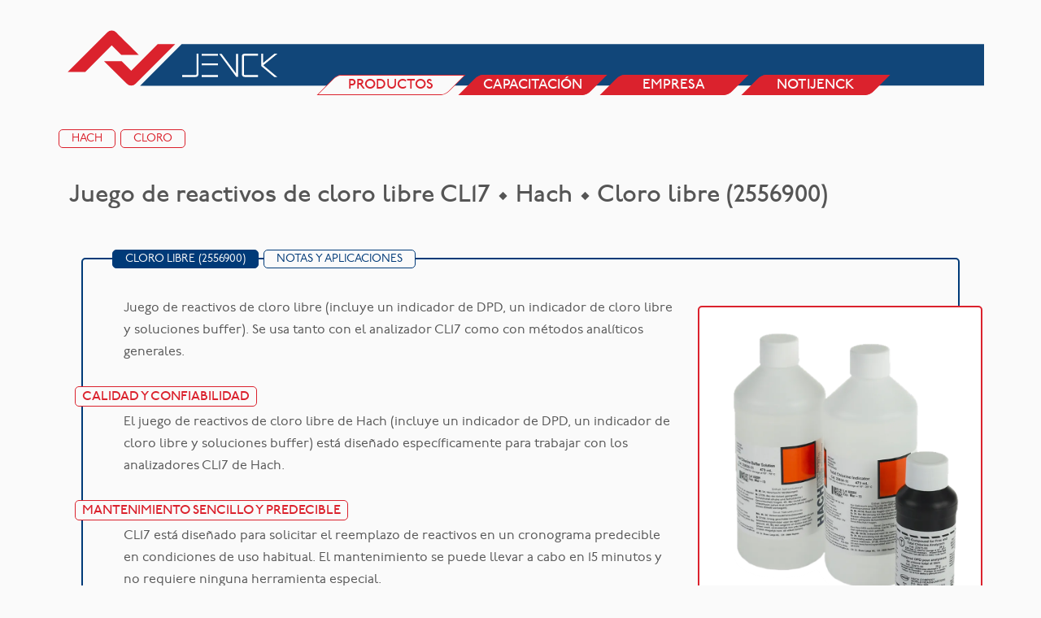

--- FILE ---
content_type: text/html; charset=utf-8
request_url: https://www.jenck.com/productos/producto/cloro-libre-2556900
body_size: 4268
content:
<!DOCTYPE html><html lang="es-AR" ng-app="jenckWebsiteApp" class="js flexbox flexboxlegacy canvas canvastext webgl no-touch geolocation postmessage no-websqldatabase indexeddb hashchange history draganddrop websockets rgba hsla multiplebgs backgroundsize borderimage borderradius boxshadow textshadow opacity cssanimations csscolumns cssgradients cssreflections csstransforms csstransforms3d csstransitions fontface generatedcontent video audio localstorage sessionstorage webworkers no-applicationcache svg inlinesvg smil svgclippaths ng-scope"><head><style type="text/css">[uib-typeahead-popup].dropdown-menu{display:block;}</style><style type="text/css">.uib-time input{width:50px;}</style><style type="text/css">[uib-tooltip-popup].tooltip.top-left > .tooltip-arrow,[uib-tooltip-popup].tooltip.top-right > .tooltip-arrow,[uib-tooltip-popup].tooltip.bottom-left > .tooltip-arrow,[uib-tooltip-popup].tooltip.bottom-right > .tooltip-arrow,[uib-tooltip-popup].tooltip.left-top > .tooltip-arrow,[uib-tooltip-popup].tooltip.left-bottom > .tooltip-arrow,[uib-tooltip-popup].tooltip.right-top > .tooltip-arrow,[uib-tooltip-popup].tooltip.right-bottom > .tooltip-arrow,[uib-tooltip-html-popup].tooltip.top-left > .tooltip-arrow,[uib-tooltip-html-popup].tooltip.top-right > .tooltip-arrow,[uib-tooltip-html-popup].tooltip.bottom-left > .tooltip-arrow,[uib-tooltip-html-popup].tooltip.bottom-right > .tooltip-arrow,[uib-tooltip-html-popup].tooltip.left-top > .tooltip-arrow,[uib-tooltip-html-popup].tooltip.left-bottom > .tooltip-arrow,[uib-tooltip-html-popup].tooltip.right-top > .tooltip-arrow,[uib-tooltip-html-popup].tooltip.right-bottom > .tooltip-arrow,[uib-tooltip-template-popup].tooltip.top-left > .tooltip-arrow,[uib-tooltip-template-popup].tooltip.top-right > .tooltip-arrow,[uib-tooltip-template-popup].tooltip.bottom-left > .tooltip-arrow,[uib-tooltip-template-popup].tooltip.bottom-right > .tooltip-arrow,[uib-tooltip-template-popup].tooltip.left-top > .tooltip-arrow,[uib-tooltip-template-popup].tooltip.left-bottom > .tooltip-arrow,[uib-tooltip-template-popup].tooltip.right-top > .tooltip-arrow,[uib-tooltip-template-popup].tooltip.right-bottom > .tooltip-arrow,[uib-popover-popup].popover.top-left > .arrow,[uib-popover-popup].popover.top-right > .arrow,[uib-popover-popup].popover.bottom-left > .arrow,[uib-popover-popup].popover.bottom-right > .arrow,[uib-popover-popup].popover.left-top > .arrow,[uib-popover-popup].popover.left-bottom > .arrow,[uib-popover-popup].popover.right-top > .arrow,[uib-popover-popup].popover.right-bottom > .arrow,[uib-popover-html-popup].popover.top-left > .arrow,[uib-popover-html-popup].popover.top-right > .arrow,[uib-popover-html-popup].popover.bottom-left > .arrow,[uib-popover-html-popup].popover.bottom-right > .arrow,[uib-popover-html-popup].popover.left-top > .arrow,[uib-popover-html-popup].popover.left-bottom > .arrow,[uib-popover-html-popup].popover.right-top > .arrow,[uib-popover-html-popup].popover.right-bottom > .arrow,[uib-popover-template-popup].popover.top-left > .arrow,[uib-popover-template-popup].popover.top-right > .arrow,[uib-popover-template-popup].popover.bottom-left > .arrow,[uib-popover-template-popup].popover.bottom-right > .arrow,[uib-popover-template-popup].popover.left-top > .arrow,[uib-popover-template-popup].popover.left-bottom > .arrow,[uib-popover-template-popup].popover.right-top > .arrow,[uib-popover-template-popup].popover.right-bottom > .arrow{top:auto;bottom:auto;left:auto;right:auto;margin:0;}[uib-popover-popup].popover,[uib-popover-html-popup].popover,[uib-popover-template-popup].popover{display:block !important;}</style><style type="text/css">.uib-datepicker-popup.dropdown-menu{display:block;float:none;margin:0;}.uib-button-bar{padding:10px 9px 2px;}</style><style type="text/css">.uib-position-measure{display:block !important;visibility:hidden !important;position:absolute !important;top:-9999px !important;left:-9999px !important;}.uib-position-scrollbar-measure{position:absolute !important;top:-9999px !important;width:50px !important;height:50px !important;overflow:scroll !important;}.uib-position-body-scrollbar-measure{overflow:scroll !important;}</style><style type="text/css">.uib-datepicker .uib-title{width:100%;}.uib-day button,.uib-month button,.uib-year button{min-width:100%;}.uib-left,.uib-right{width:100%}</style><style type="text/css">.ng-animate.item:not(.left):not(.right){-webkit-transition:0s ease-in-out left;transition:0s ease-in-out left}</style><style type="text/css">@charset "UTF-8";[ng\:cloak],[ng-cloak],[data-ng-cloak],[x-ng-cloak],.ng-cloak,.x-ng-cloak,.ng-hide:not(.ng-hide-animate){display:none !important;}ng\:form{display:block;}.ng-animate-shim{visibility:hidden;}.ng-anchor{position:absolute;}</style> <meta charset="utf-8"> <base href="/"> <meta name="fragment" content="!"> <link rel="canonical" href="https://www.jenck.com/productos/producto/cloro-libre-2556900"> <title ng-bind-template="Juego de reactivos de cloro libre CL17 • Cloro libre (2556900) • Hach • Jenck" class="ng-binding">Juego de reactivos de cloro libre CL17 • Cloro libre (2556900) • Hach • Jenck</title> <meta name="description" content="Juego de reactivos de cloro libre CL17"> <meta property="og:title" content="Juego de reactivos de cloro libre CL17 • Cloro libre (2556900) • Hach • Jenck"> <meta property="og:image" content="/apple-touch-icon.png"> <meta property="og:description" content="Juego de reactivos de cloro libre CL17"> <meta name="viewport" content="width=device-width"> <meta name="format-detection" content="telephone=no"> <link rel="shortcut icon" href="/favicon.png"><!-- Place favicon.ico and apple-touch-icon.png in the root directory --> <link rel="stylesheet" href="styles/vendor.99d98c48.css"> <link rel="stylesheet" href="styles/main.4d097986.css"> <link rel="stylesheet" href="//maxcdn.bootstrapcdn.com/font-awesome/latest/css/font-awesome.min.css"><!-- Google Tag Manager --> <!-- End Google Tag Manager --> </head> <body><!--[if lte IE 8]>
      <p class="browsehappy">Estas usando un explorador <strong>obsoleto</strong>. Por favor <a href="http://browsehappy.com/">actualiza tu explorador</a> para mejorar tu experiencia en el sitio.</p>
    <![endif]--><!-- application content --> <div class="container"> <div class="navbar navbar-jenck" role="navigation"><!-- 
        <form class="navbar-form jenck-search" role="search">
          <div class="form-group" ng-controller="SearchCtrl">
            <input type="text" class="form-control typeahead" placeholder="buscar">
          </div>
        </form>
         --> <div class="navbar-header"> <a class="navbar-brand" href="/"></a> </div> <div class=""> <ul class="nav navbar-nav"> <li ng-class="{ active: $state.includes('products') }" class="active" style=""><a ui-sref="products.main" href="/productos"><span>PRODUCTOS</span></a></li> <li ng-class="{ active: $state.includes('capacitacion') }"><a ui-sref="capacitacion.main" href="/capacitacion"><span>CAPACITACIÓN</span></a></li> <li ng-class="{ active: $state.includes('empresa') }"><a ui-sref="empresa.institucional" href="/empresa"><span>EMPRESA</span></a></li> <li><a href="https://www.notijenck.com.ar" target="_blank"><span>NOTIJENCK</span></a></li> </ul> </div> </div> <div class="col-12"> <!-- uiView: --><div ui-view="" class="reveal-animation container-jenck ng-scope ng-animate ng-enter ng-enter-active" data-ng-animate="2" style=""><!-- uiView: pcontent --><div ui-view="pcontent" class="reveal-animation container-products ng-scope"><div itemscope="" itemtype="http://schema.org/Product" class="ng-scope"> <div class="clearfix"></div> <ul class="nav nav-red-inverse reveal-animation"> <li itemprop="brand" itemscope="" itemtype="http://schema.org/Brand"><a itemprop="url" ui-sref="products.brand.main({'brands': product.brand.code})" href="/productos/marca/hach"><span itemprop="name" class="ng-binding">Hach</span></a></li> <!-- ngRepeat: technique in product.techniques --><li ng-repeat="technique in product.techniques" class="ng-scope"> <a ui-sref="products.filters.main.options({ subtechniques: technique.code })" class="ng-binding" href="/productos/filtros/marcas:/mercados:/tecnicas:/subtecnicas:cloro">Cloro</a> </li><!-- end ngRepeat: technique in product.techniques --> <li ng-show="product.parent" class="ng-hide"><a itemprop="url" ui-sref="products.product.main({'productcode': product.parent.code})" href="/productos/producto/"><span class="ng-binding"></span></a></li> </ul> <div class="clearfix" style="margin-bottom: 20px"></div> <h2 itemprop="description" class="col-md-11 ng-binding">Juego de reactivos de cloro libre CL17 • Hach • Cloro libre (2556900)</h2> <div class="clearfix" style="margin-bottom: 30px"></div> <div class="discontinued pull-right ng-hide" ng-show="product.discontinued"><b>PRODUCTO DISCONTINUADO</b><span ng-show="product.successor" class="ng-hide">.<br>Quizás te pueda interesar <a ui-sref="products.product.main({ productcode: product.successor.code })" class="ng-binding" href="/productos/producto/"></a></span><br></div> <div class="clearfix" style="margin-bottom: -20px"></div> <div class="container-blue"> <ul class="nav nav-blue nav-fab reveal-animation"> <li ng-class="{ active: $stateParams.tab === undefined &amp;&amp; $state.current.name != 'products.product.applications'}" class="active"><a itemprop="url" ui-sref="products.product.main" href="/productos/producto/cloro-libre-2556900"><span itemprop="name" class="ng-binding">Cloro libre (2556900)</span></a></li> <!-- ngRepeat: tab in product.tabs --> <!-- ngIf: product.posts --><li ng-if="product.posts" ng-class="{active: $state.current.name == 'products.product.applications'}" class="ng-scope"><a ui-sref="products.product.applications" href="/productos/producto/cloro-libre-2556900/aplicaciones/notijenck">Notas y Aplicaciones</a></li><!-- end ngIf: product.posts --> </ul> <div class="clearfix"></div> <!-- uiView: tabcontent --><div ui-view="tabcontent" class="reveal-animation ng-scope"><img class="img-thumbnail pull-right ng-scope" src="https://img.jenck.com/images/products/hach/cloro-libre.png?tr=w-800,bg-WHITE,f-webp" width="350" alt="Cloro libre (2556900)"> <div ng-bind-html="product.contentHtml" class="ng-binding ng-scope"><p>Juego de reactivos de cloro libre (incluye un indicador de DPD, un indicador de cloro libre y soluciones buffer). Se usa tanto con el analizador CL17 como con métodos analíticos generales.</p>
<h3 id="calidad-y-confiabilidad">Calidad y confiabilidad</h3>
<p>El juego de reactivos de cloro libre de Hach (incluye un indicador de DPD, un indicador de cloro libre y soluciones buffer) está diseñado específicamente para trabajar con los analizadores CL17 de Hach.</p>
<h3 id="mantenimiento-sencillo-y-predecible">Mantenimiento sencillo y predecible</h3>
<p>CL17 está diseñado para solicitar el reemplazo de reactivos en un cronograma predecible en condiciones de uso habitual. El mantenimiento se puede llevar a cabo en 15 minutos y no requiere ninguna herramienta especial.</p>
<table>
<thead>
<tr>
<th></th>
<th></th>
</tr>
</thead>
<tbody><tr>
<td>Instrumento</td>
<td>Todos excepto DR/4000, DR/890, PC II</td>
</tr>
<tr>
<td>Método</td>
<td>10059</td>
</tr>
<tr>
<td>Nombre del método</td>
<td>DPD</td>
</tr>
<tr>
<td>Número de tests</td>
<td>450</td>
</tr>
<tr>
<td>Parámetro</td>
<td>Cloro</td>
</tr>
<tr>
<td>Plataforma</td>
<td>Solución</td>
</tr>
<tr>
<td>Rango</td>
<td>0.02 - 5.00 mg/L Cl₂ for Cl17 (0.02 - 2.00 mg/L for Rapid Liquid Method)</td>
</tr>
</tbody></table>
</div> <!-- ngIf: product.children.length --> <div class="row ng-scope"> <!-- ngRepeat: productchild in product.children --> </div></div> <ul class="nav nav-blue nav-forms"> <li ng-class="{ active: moreinfo.open }" class="active"> <a ng-click="moreinfo.open=!moreinfo.open;share=false" href="" class="ng-binding"> Solicitar cotización </a> </li> </ul> <div ng-show="moreinfo.open" class="reveal-animation"> <div class="forms-helper"> <div class="container-red"> <div class="row"> <div class="col-xs-12"> <a type="button" class="close pull-right" ng-click="moreinfo.open=false">×</a> </div> </div> <form name="userForm" ng-submit="submitForm()" novalidate="" class="form-horizontal ng-pristine ng-invalid ng-invalid-required ng-valid-minlength ng-valid-email"> <div class="form-group" ng-class="{ 'has-error' : userForm.name.$invalid &amp;&amp; !userForm.name.$pristine , 'has-success' : userForm.name.$valid }"> <div class="col-sm-4 text-right"><label class="control-label" for="inputName1">Nombre</label></div> <div class="col-sm-8"> <input type="text" name="name" class="form-control ng-pristine ng-untouched ng-empty ng-invalid ng-invalid-required ng-valid-minlength" id="inputName1" ng-model="form.name" ng-required="true" ng-minlength="3" required="required"> <p ng-show="userForm.name.$error.minlength" class="help-block ng-hide">Debe escribir el nombre completo</p> </div> </div> <div class="form-group" ng-class="{ 'has-error' : userForm.institution.$invalid &amp;&amp; !userForm.institution.$pristine , 'has-success' : userForm.institution.$valid }"> <div class="col-sm-4 text-right"><label class="control-label" for="inputInstitution1">Institución</label></div> <div class="col-sm-8"> <input type="text" name="institution" class="form-control ng-pristine ng-untouched ng-empty ng-invalid ng-invalid-required ng-valid-minlength" id="inputInstitution1" ng-model="form.institution" ng-required="true" ng-minlength="3" required="required"> <p ng-show="userForm.institution.$error.minlength" class="help-block ng-hide">Debe escribir el nombre de la institución</p> </div> </div> <div class="form-group" ng-class="{ 'has-error' : userForm.email.$invalid &amp;&amp; !userForm.email.$pristine , 'has-success' : userForm.email.$valid  }"> <div class="col-sm-4 text-right"><label class="control-label" for="inputEmail1">Email</label></div> <div class="col-sm-8"> <input type="email" name="email" class="form-control ng-pristine ng-untouched ng-empty ng-valid-email ng-invalid ng-invalid-required ng-valid-minlength" id="inputEmail1" ng-model="form.email" ng-required="true" ng-minlength="7" required="required"> <p ng-show="userForm.email.$invalid &amp;&amp; !userForm.email.$pristine" class="help-block ng-hide">Debe escribir una dirección de email</p> </div> </div> <div class="form-group" ng-class="{ 'has-error' : userForm.phone.$invalid &amp;&amp; !userForm.phone.$pristine , 'has-success' : userForm.phone.$valid  }"> <div class="col-sm-4 text-right"><label class="control-label" for="inputPhone1">Teléfono</label></div> <div class="col-sm-8"> <input type="text" name="phone" class="form-control ng-pristine ng-untouched ng-empty ng-invalid ng-invalid-required ng-valid-minlength" id="inputPhone1" ng-model="form.phone" ng-required="true" ng-minlength="8" required="required"> <p ng-show="userForm.phone.$error.minlength" class="help-block ng-hide">Debe escribir un teléfono</p> </div> </div> <div class="form-group"> <div class="col-sm-4 text-right"><label class="control-label" for="inputMessage">Mensaje</label></div> <div class="col-sm-8"> <textarea class="form-control ng-pristine ng-untouched ng-valid ng-empty" id="inputMessage" rows="3" ng-model="form.message"></textarea> </div> </div> <button type="submit" class="btn btn-blue ng-binding" ng-disabled="userForm.$invalid || formBtnWaiting" disabled="disabled">Faltan campos</button> <div class="bg-response pull-right ng-binding ng-hide" ng-show="message"></div> </form> </div> <div class="clearfix hidden-xs" style="margin-bottom: -52px"></div> </div> </div> <div class="clearfix hidden-xs" style="margin-bottom: -52px"></div> </div></div></div></div> </div> <br> <footer> <ul class="nav nav-red pull-left"> <li ng-class="{ active: $state.includes('contact') }"><a ui-sref="contact" href="/contacto">Contacto</a></li> <li ng-class="{ active: $state.includes('utilities') }"><a ui-sref="utilities" href="/utilidades">Utilidades</a></li> <li ng-class="{ active: $state.includes('sitemap') }"><a ui-sref="sitemap" href="/mapa-del-sitio">Mapa del sitio</a></li> <li class="visible-xs"><a ng-click="toTop()" href="">Arriba</a></li> </ul> <p class="text-footer pull-left"><span class="nowrap">Jenck S.A.</span> / <span class="nowrap"><a href="http://maps.apple.com/?q=Av.+Álvarez+Thomas+228,Ciudad+de+Buenos+Aires,Argentina">Av. Álvarez Thomas 228, Buenos Aires, Argentina</a></span> / <span class="nowrap"><a href="tel:54-11-4014-5300">(11)4014-5300</a></span></p> <div class="socialbar"> <ul> <li class="x"><a tooltip="X" target="_blank" title="" href="https://x.com/jencksa">X</a></li> <li class="youtube"><a tooltip="YouTube" target="_blank" title="" href="https://www.youtube.com/user/JENCKsa">YouTube</a></li> <li class="fb"><a tooltip="Facebook" target="_blank" title="" href="https://www.facebook.com/JENCK.Instrumental">Facebook</a></li> <li class="insta"><a tooltip="Instagram" target="_blank" title="" href="https://www.instagram.com/jenck.instrumental">Instagram</a></li> <li class="li"><a tooltip="LinkedIn" target="_blank" title="" href="https://www.linkedin.com/company/jenck-sa">LinkedIn</a></li> <li class="df"><a tooltip="Data Fiscal" target="_blank" title="" href="http://qr.afip.gob.ar/?qr=76JmyukB2zqZ_oKD5_QM6Q,,">Data Fiscal</a></li> </ul> </div> </footer> </div>  <!-- Google Tag Manager (noscript) --> <noscript><iframe src="https://www.googletagmanager.com/ns.html?id=GTM-TNP8QT67" height="0" width="0" style="display:none;visibility:hidden"></iframe></noscript><!-- End Google Tag Manager (noscript) --><iframe height="0" width="0" style="display: none; visibility: hidden;"></iframe>  <div id="loading-bar" class="ng-animate ng-leave ng-leave-active" data-ng-animate="2" style=""><div class="bar" style="width: 100%;"><div class="peg"></div></div></div><div id="loading-bar-spinner" class="ng-animate ng-leave ng-leave-active" data-ng-animate="2" style=""><div class="spinner-icon"></div></div></body></html>

--- FILE ---
content_type: image/svg+xml
request_url: https://www.jenck.com/images/header.7f8f7b23.svg
body_size: 237
content:
<svg xmlns="http://www.w3.org/2000/svg" width="1931.903" height="98.868" viewBox="0 0 1931.903 98.868"><path fill="#DB222D" d="M123.666 34.244L91.161 66.795 79.43 55.067H57.717l28.072 27.804a7.57 7.57 0 0 0 5.376 2.221 7.565 7.565 0 0 0 5.345-2.196l48.668-48.651h-21.512z"/><path fill="#DB222D" d="M78.939 47.521h21.706s-27.879-27.612-28.061-27.8a7.57 7.57 0 0 0-5.379-2.226 7.553 7.553 0 0 0-5.352 2.203l-48.66 48.644H34.7l32.505-32.546 11.734 11.725z"/><path fill="#114679" d="M2217.512 85.091l-2115.479.195 51.042-51.148 2064.437.106z"/><g fill="#FFF"><path d="M171.421 70.796c0 .779-.63 1.414-1.405 1.414h-16.212v2.33h16.212a3.74 3.74 0 0 0 3.73-3.743V46.062h-2.325v24.734zM177.785 46.095h19.854v2.314h-19.854zM177.785 57.933h19.854v2.33h-19.854zM177.785 72.21h19.854v2.322h-19.854zM219.943 70.322l-17.729-24.047-.113-.15h-2.886l20.913 28.277h2.13V46.11h-2.315zM270.611 46.038h-3.66l-13.795 11.27V46.017h-2.311v15.124l15.83 13.31.106.088h3.705l-17.173-14.357zM227.057 49.313v21.923c0 1.83 1.49 3.313 3.312 3.313h16.575v-2.462H230.37a.841.841 0 0 1-.849-.852V49.313a.85.85 0 0 1 .849-.846h16.575v-2.461H230.37a3.317 3.317 0 0 0-3.313 3.307z"/></g></svg>

--- FILE ---
content_type: image/svg+xml
request_url: https://www.jenck.com/images/social.e48937bb.svg
body_size: 1172
content:
<svg id="Capa_1" xmlns="http://www.w3.org/2000/svg" viewBox="0 0 534.9 89.2"><style>.st0{fill:#222}.st1{fill:#fff}.st2{fill:#d36361}.st3{fill:#5f7bba}.st4{fill:#0078ac}.st5{fill:url(#SVGID_1_)}.st6{fill:#1dabea}</style><g id="x"><path class="st0" d="M89.2 0h89.2v89.2H89.2z"/><g id="layer1" transform="translate(52.39 -25.059)"><path id="path1009" class="st1" d="M59.3 48.3l17.8 23.8-17.9 19.5h4l15.7-17 12.7 17h13.7L86.5 66.4l16.7-18h-4L84.7 64 73.1 48.3H59.3zm5.9 3h6.3l27.9 37.3h-6.3L65.2 51.3z"/></g></g><g id="youtube"><path class="st2" d="M267.5 0h89.2v89.2h-89.2z"/><path class="st1" d="M342.5 29.8c0-.2-.1-.5-.1-.7 0-.1-.1-.2-.1-.3-.8-2.4-3-4.1-5.6-4.1h.4s-10.6-1.6-24.6-1.7c-14 .1-24.6 1.7-24.6 1.7h.4c-2.6 0-4.9 1.7-5.6 4.1 0 .1-.1.2-.1.3-.1.2-.1.5-.1.7-.4 2.7-1 8.2-1.1 14.8.1 6.6.7 12 1.1 14.8 0 .2.1.5.1.7 0 .1.1.2.1.3.8 2.4 3 4.1 5.6 4.1h-.4s10.6 1.6 24.6 1.7c14-.1 24.6-1.7 24.6-1.7h-.4c2.6 0 4.9-1.7 5.6-4.1 0-.1.1-.2.1-.3.1-.2.1-.5.1-.7.4-2.7 1-8.2 1.1-14.8-.1-6.6-.7-12-1.1-14.8zm-20.9 16.1L309.1 55c-.3.2-.6.3-.9.3-.2 0-.5-.1-.7-.2-.5-.3-.8-.8-.8-1.4V35.5c0-.6.3-1.1.8-1.4.5-.3 1.1-.2 1.6.1l12.6 9.1c.4.3.6.7.6 1.2 0 .7-.3 1.1-.7 1.4z"/></g><g id="facebook"><path class="st3" d="M178.3 0h89.2v89.2h-89.2z"/><path class="st1" d="M235.6 35.1H227v-5.7c0-2.1 1.4-2.6 2.4-2.6h6.1v-9.3h-8.4c-9.3 0-11.4 7-11.4 11.4v6.2h-5.4v9.6h5.4v27.2H227V44.7h7.6l1-9.6z"/></g><g id="linkedin"><path class="st4" d="M0 0h89.2v89.2H0z"/><path class="st1" d="M28.3 70.1H17.2V34.6h11.1v35.5zm-5.8-39.9c-4.1 0-6.7-2.7-6.7-6.2s2.7-6.2 6.8-6.2 6.6 2.7 6.7 6.2c-.1 3.5-2.7 6.2-6.8 6.2zm50.2 39.9H60.1V51.8c0-4.8-2-8.1-6.3-8.1-3.3 0-5.1 2.2-6 4.3-.3.8-.3 1.8-.3 2.9v19.2H35.1s.2-32.5 0-35.5h12.5v5.6c.7-2.4 4.7-5.9 11.1-5.9 7.9 0 14.1 5.1 14.1 16.1v19.7z"/></g><g id="instagram"><linearGradient id="SVGID_1_" gradientUnits="userSpaceOnUse" x1="356.626" y1="89.157" x2="445.783"><stop offset="0" stop-color="#eaaa5a"/><stop offset=".33" stop-color="#e42e4a"/><stop offset=".65" stop-color="#943f96"/><stop offset="1" stop-color="#4754a3"/></linearGradient><path class="st5" d="M356.6 0h89.2v89.2h-89.2z"/><path class="st1" d="M414.1 21.9h-25.8c-5.3 0-9.6 4.2-9.7 9.4v26.5c.1 5.3 4.4 9.5 9.7 9.4H414c5.3.1 9.6-4.2 9.7-9.4V31.3c0-5.2-4.3-9.5-9.6-9.4zm5.8 35.9c0 3.1-2.5 5.6-5.6 5.6h-26c-3.1.1-5.7-2.3-5.8-5.4V31.3c0-3.1 2.5-5.6 5.6-5.6H414c3.1-.1 5.7 2.3 5.8 5.4v.2l.1 26.5z"/><path class="st1" d="M401.2 32.8c-6.5 0-11.8 5.3-11.8 11.8 0 6.5 5.3 11.8 11.8 11.8S413 51.1 413 44.6s-5.3-11.8-11.8-11.8zm0 19.5c-4.4 0-7.9-3.5-7.9-7.9s3.5-7.9 7.9-7.9 7.9 3.5 7.9 7.9v.1c0 4.3-3.5 7.9-7.9 7.9v-.1z"/><circle class="st1" cx="413.9" cy="32.2" r="2.8"/></g><g id="datafiscal"><path class="st6" d="M445.8 0H535v89.2h-89.2z"/><path class="st1" d="M463 17.2h54.7v54.7H463z"/><path d="M465.3 19.2h15.6v15.6h-15.6z"/><path class="st1" d="M466.4 20.2h13.4v13.4h-13.4z"/><path d="M468.5 22.4h9.2v9.2h-9.2zM500 19.2h15.6v15.6H500z"/><path class="st1" d="M501.1 20.2h13.4v13.4h-13.4z"/><path d="M503.2 22.4h9.2v9.2h-9.2zM465.3 53.8h15.6v15.6h-15.6z"/><path class="st1" d="M466.4 54.9h13.4v13.4h-13.4z"/><path d="M468.5 57h9.2v9.2h-9.2zM497.2 50.9h12.1V63h-12.1z"/><path class="st1" d="M498.3 51.9h10.1V62h-10.1z"/><path d="M501.4 55.1h3.8v3.8h-3.8zM466.6 36.7h6.9v6.9h-6.9zM478.9 38h6.9v6.9h-6.9zM467.9 45.8h6.9v6.9h-6.9zM483.4 47.9h6.9v6.9h-6.9zM491.3 40.2h6.9v6.9h-6.9zM501.1 35.8h6.9v6.9h-6.9zM507.6 63.9h6.9v6.9h-6.9zM508.6 42.3h6.9v6.9h-6.9zM486.3 58.9h6.9v6.9h-6.9zM482.3 25.7h6.9v6.9h-6.9zM491.6 20.7h6.9v6.9h-6.9z"/></g></svg>